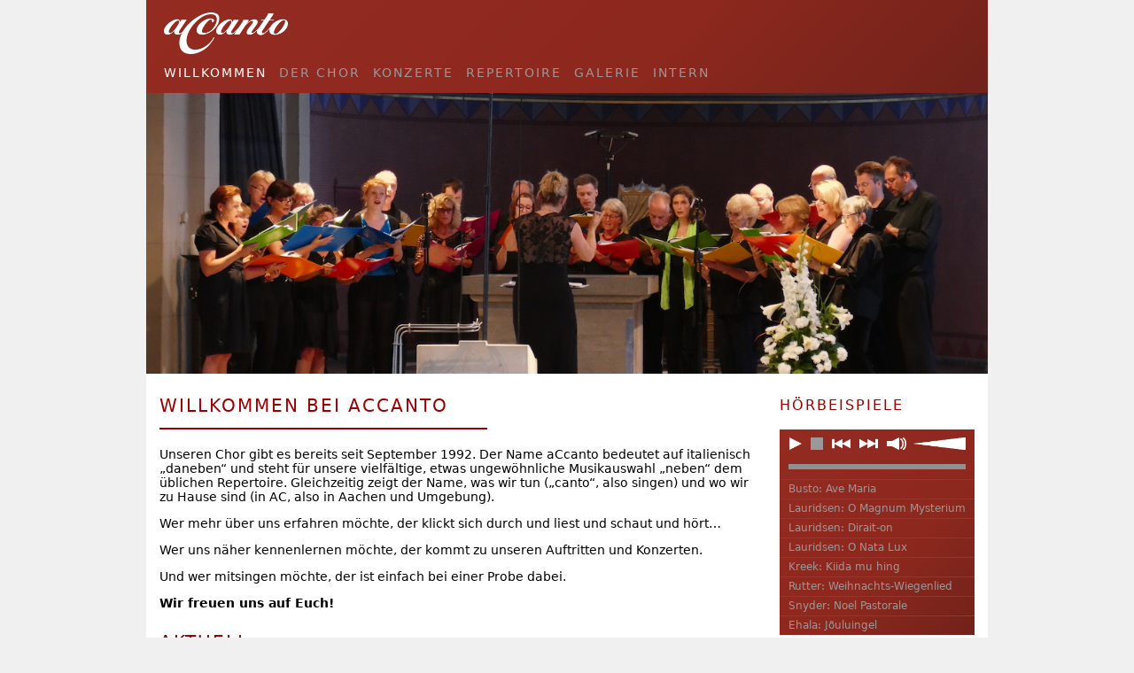

--- FILE ---
content_type: text/html
request_url: https://www.chor-accanto.de/
body_size: 3626
content:
<!DOCTYPE HTML>
<html lang="de"><head>
	<meta http-equiv="content-type" content="text/html; charset=UTF-8">
	<meta name="viewport" content="width=device-width, initial-scale=1">
	<meta name="keywords" content="Chor aCcanto aus Aachen, Musik, Konzerte">
	<meta name="description" content="Willkommen bei aCcanto! Unseren Chor gibt es bereits seit September 1992. Der Name aCcanto bedeutet auf italienisch „daneben“ und steht für unsere vielfältige, etwas ungewöhnliche Musikauswahl „neben“ dem üblichen Repertoire.">
	<meta name="page-topic" content="Kultur">
	<meta name="page-type" content="Konzerte, Chorgesang">
	<meta name="author" content="Chor aCcanto">
	<meta name="copyright" content="Chor aCcanto">
	<meta name="revisit-after" content="30 days">
	<meta name="robots" content="all">
	<link rel="stylesheet" type="text/css" href="css/accanto.css">
	<script src="js/player.js" defer></script>
	<script src="js/popupmenu.js" defer></script>
	<title>Willkommen - Chor aCcanto Aachen</title>
</head>
<body>
	<div id="content" role="presentation">
		<header>
			<div class="red">
				<span id="logo"></span>
				<nav id="menu" role="presentation">
					<input type="checkbox" id="menutoggle"><label for="menutoggle" tabindex="0" role="button" aria-label="Menü aufklappen"></label>
					<ul>
						<li><span>Willkommen</span></li>
						<li><a href="chor.html">Der Chor</a></li>
						<li><a href="konzerte.html">Konzerte</a></li>
						<li><a href="repertoire.html">Repertoire</a></li>
						<li><a href="galerie.html">Galerie</a></li>
						<li><a href="mitglieder/kalender.html">Intern</a></li>
					</ul>
				</nav>
			</div>
			<div id="photoframe">
				<div id="photo">
					<img src="pics/Titelfoto.jpg" alt="Titelfoto">
				</div>
			</div>
		</header>
		<div id="twocol">
			<main>
				<h1>Willkommen bei aCcanto</h1>
					<p>Unseren Chor gibt es bereits seit September 1992. Der Name aCcanto bedeutet auf italienisch „daneben“ und steht für unsere vielfältige,
						etwas ungewöhnliche Musikauswahl „neben“ dem üblichen Repertoire. Gleichzeitig zeigt der Name, was wir tun („canto“, also singen)
						und wo wir zu Hause sind (in AC, also in Aachen und Umgebung).
					</p>
					<p>Wer mehr über uns erfahren möchte, der klickt sich durch und liest und schaut und hört…</p>
					<p>Wer uns näher kennenlernen möchte, der kommt zu unseren Auftritten und Konzerten.</p>
					<p>Und wer mitsingen möchte, der ist einfach bei einer Probe dabei.</p>
					<p><strong>Wir freuen uns auf Euch!</strong></p>
 				<h1>Aktuell</h1>
					<p>Wir wünschen Euch/Ihnen ein gesegnetes Weihnachtsfest und ein friedliches und gesundes neues Jahr 2026!</p>
			</main>
			<aside>
				<div id="audios"></div>
				<h1>Proben</h1>
					<p>Wir treffen uns jeden Mittwoch um 20:00 Uhr im <a href="https://osm.org/go/0GAnSPoEJ?way=84804106">Pfarrsaal Hl. Kreuz</a> in der Kreuzherrenstraße 3-5. Die Probe dauert etwa zwei Stunden.</p>
					<p>Unsere Chorleiterin Elo Tammsalu-Schmitz beginnt jede Chorprobe mit Einsingen und Stimmbildung. Im Folgenden proben wir die Stücke für unsere Konzerte und andere Auftritte.</p>
					<p>Interessierte Chorsängerinnen und -sänger können einfach zu einer Probe dazukommen. Ein Kontakt vorab zur Chorleiterin ist sinnvoll und erwünscht:</p>
				<h1>Kontakt</h1>
					<p>Elo Tammsalu-Schmitz<br>
						Tel. 0241/51 38 11<br>
						<a href="mailto:info@tammsalu.de">info@tammsalu.de</a>
					</p>
					<p>Folgen Sie uns auch auf <a href="https://www.facebook.com/aCcanto-389401625173158">Facebook</a>.</p>
			</aside>
		</div>
		<footer>
			<nav id="auxmenu" class="red">
				<ul>
					<li><a href="datenschutz.html">Datenschutz</a></li>
					<li><a href="impressum.html">Impressum</a></li>
				</ul>
			</nav>
		</footer>
	</div>
</body>
</html>


--- FILE ---
content_type: text/css
request_url: https://www.chor-accanto.de/css/accanto.css
body_size: 7802
content:
header, footer, nav, main, aside {
	display: block;
}

body {
	margin: 0px;
	min-width: 320px;
	font-family: Verdana, "DejaVu Sans", Arial, sans-serif;
	background: #f0f0f0;
}

.red {
	background: #932b21; /* Old browsers */
	background: -moz-linear-gradient(-45deg, #932b21 0%, #8d281e 60%, #70221a 100%); /* FF3.6-15 */
	background: -webkit-linear-gradient(-45deg, #932b21 0%,#8d281e 60%,#70221a 100%); /* Chrome10-25,Safari5.1-6 */
	background: linear-gradient(135deg, #932b21 0%,#8d281e 60%,#70221a 100%); /* W3C, IE10+, FF16+, Chrome26+, Opera12+, Safari7+ */
}

.backtotop {
	font-size: 12px;
	clear: left;
}

#content {
	background: #ffffff;
	min-height: 100vh;
	overflow: hidden;
}

header {
	position: relative;
}

#logo {
	background-image: url(../picture_library/logo.png);
	background-position: 20px 14px;
	background-repeat: no-repeat;
	background-size: 140px;
	width: 220px;
	display: block;
}

#menutoggle {
	display: none;
}

#menu {
	font-size: 14px;
	line-height: 12px;
	letter-spacing: 2px;
}

#menu ul {
	list-style: none;
	padding: 5px 0px 0px 20px;
	margin: 0px;
}

#menu li {
	padding-top: 5px;
}

#menu li * {
	color: #fff;
	margin-left: 0px;
	margin-right: 14px;
	font-style: normal;
	font-weight: normal;
	text-transform: uppercase;
	text-decoration: none;
}

#menu a {
	color: #999;
}

#menu a:hover, #menu a:focus {
	color: #fff;
}

#photoframe {
	min-width: 492px;
	position: relative;
	left: 50%;
}

#photo {
	display: block;
	position: relative;
	left: -50%;
	background-size: cover;
	background-image: url(../pics/Titelfoto.jpg);
}

#photo img {
	width: 100%;
	visibility: hidden;
	display: block;
}

main {
	padding: 0px 15px;
	font-size: 14px;
}

aside {
	padding: 0px 15px;
}

h1 {
	font-size: 20px;
	font-style: normal;
	font-weight: normal;
	line-height: 22px;
	color: #900;
	text-decoration: none;
	text-transform: uppercase;
	letter-spacing: 2px;
	margin-top: 25px;
	margin-bottom: 20px;
	max-width: 370px;
	padding-bottom: 14px;
	border-bottom: 2px solid #900;
}

@media (min-width: 415px) {

.album h1 {
	max-width: none;
	min-width: 320px;
	padding-right: 30px;
	display: inline-block;
}

}

h2 {
	font-size: 14px;
	font-weight: bold;
	margin: 0px;
}

.copyright {
	font-size: 12px;
	line-height: 14px;
}

.date {
	max-width: 850px;
}

.date p, ul {
	margin: 0px 20px 7px 20px;
}

#jsplayer {
	margin-top: 16px;
	color: #999;
}

#progress {
	height: 12px;
	padding: 4px 10px 8px 10px;
}

#progress canvas {
	width: 100%;
	height: 100%;
	display: block;
}

.button #volume {
	float: left;
}

.track {
	border-top: 1px solid #933;
}

.track:hover, .track:focus, .active {
	color: #fff;
}

#auxmenu {
	width: 100%;
	height: 35px;
}

#auxmenu ul {
	list-style: none;
	padding: 5px 0px 0px 20px;
	margin: 0px;
}

#auxmenu li {
	float: left;
}

#auxmenu li * {
	color: #fff;
	margin-left: 0px;
	margin-right: 14px;
	text-decoration: none;
}

#auxmenu a {
	color: #999;
}

#auxmenu a:hover, #auxmenu a:focus {
	color: #fff;
}

footer {
	clear: both;
}

.choirpic {
	float: left;
	margin: 4px 8px 4px 0px;
	border-width: 1px;
	border-style: solid;
}

h3 {
	font-size: 16px;
	font-style: normal;
	font-weight: normal;
	letter-spacing: 2px;
	line-height: 14px;
	margin: 0px;
	padding: 15px 0px 7px 0px;
	clear: left;
}

.concerttext {
	font-size: 14px;
	font-style: normal;
	font-weight: normal;
	margin: 0px 5px 0px 0px;
}

.concerttext p {
	margin: 0px 0px 10px 0px;
}

.concertimg {
	font-size: 14px;
	font-style: normal;
	font-weight: normal;
}

.concertimg figure {
	float: left;
	margin: 0px 2px 3px 2px;
}

.concertimg img {
	height: 320px;
}

.concertimg p {
	clear: left;
	margin: 0px 0px 3px 0px;
}

.concertimg .fullwidth {
	width: 100%;
}

.concertimg .fullwidth img {
	width: 100%;
	height: auto;
}

h4 {
	font-size: 16px;
}

#repertoire-nav {
	font-size: 16px;
	letter-spacing: 3px;
	line-height: 30px;
}

.repertoire-composer {
	margin-bottom: 10px;
}

.albumlink {
	display: inline-block;
	margin: 0px 15px 15px 0px;
}

.albumlink img {
	height: 194px;
}

.albumlink img:hover, .albumlink a:focus img {
	outline: #900 solid 2px;
}

.albumlink-headline {
	font-size: 16px;
}

.album img {
	height: 140px;
	margin: 0px 5px 5px 0px;
	cursor: zoom-in;
}

.album img:hover, .album img:focus {
	outline: #900 solid 2px;
}

#slideshow {
	position: fixed;
	top: 0px;
	left: 0px;
	width: 100%;
	height: 100%;
	min-width: 320px;
	min-height: 320px;
	z-index: 1000;
	background-color: rgba(0, 0, 0, 0.85);
	cursor: zoom-out;
	text-align: center;
	color: #ddd;
}

.slideshow-noscroll {
	overflow: hidden;
}

.slideshow-hidden {
	display: none;
}

.slideshow-aligner {
	height: 100%;
	display: inline-block;
	vertical-align: middle;
}

#slideshow button {
	font-size: 40px;
	line-height: 30px;
	vertical-align: middle;
	margin: -7px 0px 0px 0px;
	padding: 0px;
	border: none;
	background: none;
	cursor: inherit;
}

#slideshow figure {
	margin: 0px 10px;
	display: inline-block;
	vertical-align: middle;
	text-align: left;
	min-width: 300px;
	min-height: 300px;
}

#slideshow-imagecenterer {
	text-align: center;
}

#slideshow-imagebg {
	cursor: pointer;
	background-size: cover;
	display: inline-block;
}

#slideshow-image {
	max-width: 100%;
	max-height: 75%; /* For old Safari which doesn't understand vh */
	max-height: 75vh;
	width: auto;
	height: auto;
	display: block;
	visibility: hidden;
}

#slideshow-headline {
	font-size: 20px;
	margin: 0px 0px 10px 0px;
}

#slideshow-copyright {
	margin-top: 0px;
	font-size: 12px;
	line-height: 14px;
	-webkit-text-size-adjust: 100%;
}

#slideshow-counter {
	float: right;
	padding-left: 15px;
	margin: 0px;
}

#slideshow-close {
	float: right;
	cursor: zoom-out;
}

#slideshow-forward {
	position: fixed;
	top: 50%;
	right: 0px;
	height: 60px;
	width: 60px;
	margin-top: -30px;
	cursor: pointer;
}

#slideshow-back {
	position: fixed;
	top: 50%;
	left: 0px;
	height: 60px;
	width: 60px;
	margin-top: -30px;
	cursor: pointer;
}

.slideshow-buttonarea button {
	color: #999;
}

.slideshow-buttonarea:hover button, .slideshow-buttonarea button:focus {
	color: #fff;
}

@media (min-width: 680px) {

#content {
	max-width: 950px;
	margin: 0px auto;
}

#logo {
	height: 66px;
}

#menu {
	height: 39px;
}

#menu ul {
	width: 795px;
}

#menu label {
	display: none;
}

#menu li {
	float: left;
}

#twocol {
	margin-right: 250px;
	padding: 0px 15px;
}

#twocol main {
	float: left;
	width: 100%;
	padding: 0px;
}

aside {
	float: left;
	width: 220px;
	margin-left: -250px;
	font-size: 12px;
	position: relative;
	left: 265px;
}

aside h1 {
	font-size: 16px;
	margin-bottom: 0px;
	padding-bottom: 0px;
	border-bottom: none;
}

#jsplayer {
	width: 220px;
}

#buttons {
	height: 22px;
	padding: 5px 6px;
}

.button {
	height: 14px;
	margin: 4px 5px;
}

#volume {
	height: 22px;
	width: 65px;
}

.track {
	padding-left: 10px;
	line-height: 21px;
}

h3 a {
	display: none;
}

}

@media (max-width: 679px) {

#content {
	width: 100%;
}

#logo {
	height: 72px;
}

#menu {
	width: 180px;
}

#menu label {
	position: absolute;
	right: 19px;
	top: 13px;
	background-image: url(../picture_library/menu.png);
	background-position: 8px 8px;
	background-repeat: no-repeat;
	background-size: 27px;
	width: 43px;
	height: 34px;
}

#menu ul {
	display: none;
}

#menutoggle:checked ~ ul {
	display: block;
	padding: 2px 20px 0px 20px;
	position: absolute;
	top: 72px;
	right: 0px;
	z-index: 1;
	border-top: 1px solid #933;
	background: #932b21; /* Old browsers */
	background: -moz-linear-gradient(45deg, #932b21 0%, #8d281e 60%, #70221a 100%); /* FF3.6-15 */
	background: -webkit-linear-gradient(45deg, #932b21 0%,#8d281e 60%,#70221a 100%); /* Chrome10-25,Safari5.1-6 */
	background: linear-gradient(45deg, #932b21 0%,#8d281e 60%,#70221a 100%); /* W3C, IE10+, FF16+, Chrome26+, Opera12+, Safari7+ */
}

#menu li {
	height: 21px;
	border-top: 1px solid #933;
}

#menu li:first-child {
	border-top: none;
}

aside {
	font-size: 14px;
}

#jsplayer {
	width: 260px;
}

#buttons {
	height: 22px;
	padding: 6px 4px;
}

.button {
	height: 14px;
	margin: 4px 7px;
}

#volume {
	height: 22px;
	width: 88px;
}

.track {
	padding-left: 10px;
	line-height: 24px;
}

}


--- FILE ---
content_type: application/javascript
request_url: https://www.chor-accanto.de/js/popupmenu.js
body_size: 866
content:
var contentElement = document.getElementById('content')
var menutoggleElement = document.getElementById('menutoggle')
var menuElement = document.getElementById('menu')

keyCodes = new function() {
  this.enter      = 13;
  this.esc        = 27;
  this.space      = 32;
  this.pageup     = 33;
  this.pagedown   = 34;
  this.end        = 35;
  this.home       = 36;
  this.left       = 37;
  this.up         = 38;
  this.right      = 39;
  this.down       = 40;
}();

function close(event) {
	menutoggleElement.checked = false;
}

function escclose(event) {
	if(!event.shiftKey && !event.ctrlKey && !event.altKey && !event.metaKey)
		if(event.keyCode == keyCodes.esc)
			close(event);
}

function dontclose(event) {
	event.stopPropagation();
}

function toggle(event) {
	if(!event.shiftKey && !event.ctrlKey && !event.altKey && !event.metaKey)
		if(event.keyCode == keyCodes.space || event.keyCode == keyCodes.enter)
		 	menutoggleElement.checked = ! menutoggleElement.checked;
}

contentElement.addEventListener('click', close, false);
contentElement.addEventListener('keydown', escclose, false);
menuElement.addEventListener('click', dontclose, false);
menutoggleElement.nextElementSibling.addEventListener('keydown', toggle, false);


--- FILE ---
content_type: application/javascript
request_url: https://www.chor-accanto.de/js/player.js
body_size: 9309
content:
var tracks = [
	{title: 'Busto: Ave Maria', file: 'mp3/javier_busto_ave_Maria.mp3'},
	{title: 'Lauridsen: O Magnum Mysterium', file: 'mp3/m_j_l_o_magnum.mp3'},
	{title: 'Lauridsen: Dirait-on', file: 'mp3/m_j_l_o_dirait-on.mp3'},
	{title: 'Lauridsen: O Nata Lux', file: 'mp3/m_j_l_o-nata.mp3'},
	{title: 'Kreek: Kiida mu hing', file: 'mp3/c_kreek_taaveti.mp3'},
	{title: 'Rutter: Weihnachts-Wiegenlied', file: 'mp3/weihnachtswiegenlied.mp3'},
	{title: 'Snyder: Noel Pastorale', file: 'mp3/a_s_noel_pastorale.mp3'},
	{title: 'Ehala: Jõuluingel', file: 'mp3/o_e_jouluingel.mp3'},
];
var currentTrack = -1;

keyCodes = new function() {
  this.enter      = 13;
  this.esc        = 27;
  this.space      = 32;
  this.pageup     = 33;
  this.pagedown   = 34;
  this.end        = 35;
  this.home       = 36;
  this.left       = 37;
  this.up         = 38;
  this.right      = 39;
  this.down       = 40;
}();

function addButtonEvents(element, listener) {
	element.addEventListener('click', listener, false);
	element.addEventListener('keydown', function(event) {
		if(!event.shiftKey && !event.ctrlKey && !event.altKey && !event.metaKey)
			if(event.keyCode == keyCodes.space || event.keyCode == keyCodes.enter)
				listener(event);
	}, false);
}

var audios = document.getElementById('audios');
var header = document.createElement('h1');
header.textContent = 'Hörbeispiele';
audios.appendChild(header);

var jsplayer = document.createElement('div');
jsplayer.setAttribute('id', 'jsplayer');
jsplayer.setAttribute('class', 'red');
audios.appendChild(jsplayer);

var buttons = document.createElement('div');
buttons.setAttribute('id', 'buttons');
jsplayer.appendChild(buttons);

var playpause = document.createElement('img');
playpause.setAttribute('class', 'button');
playpause.setAttribute('src', 'picture_library/play.png');
playpause.setAttribute('alt', 'Start/Pause');
playpause.setAttribute('tabindex', '0');
playpause.setAttribute('role', 'button');
buttons.appendChild(playpause);
addButtonEvents(playpause, function() {
	if(currentTrack == -1) {
		startTrack(0);
	} else if(audio.paused) {
		audio.play();
		playpause.src = "picture_library/pause.png";
	} else {
		audio.pause();
		playpause.src = "picture_library/play.png";
	}
});

var stop = document.createElement('img');
stop.setAttribute('class', 'button');
stop.setAttribute('src', 'picture_library/nostop.png');
stop.setAttribute('alt', 'Stopp');
stop.setAttribute('tabindex', '0');
stop.setAttribute('role', 'button');
buttons.appendChild(stop);
addButtonEvents(stop, function() { startTrack(-1); });

var back = document.createElement('img');
back.setAttribute('class', 'button');
back.setAttribute('src', 'picture_library/back.png');
back.setAttribute('alt', 'Voriges Stück');
back.setAttribute('tabindex', '0');
back.setAttribute('role', 'button');
buttons.appendChild(back);
addButtonEvents(back, function() {
	if(currentTrack < 1)
		startTrack(tracks.length - 1);
	else
		startTrack(currentTrack - 1);
});

var forward = document.createElement('img');
forward.setAttribute('class', 'button');
forward.setAttribute('src', 'picture_library/forward.png');
forward.setAttribute('alt', 'Nächstes Stück');
forward.setAttribute('tabindex', '0');
forward.setAttribute('role', 'button');
buttons.appendChild(forward);
addButtonEvents(forward, function() {
	if(currentTrack == tracks.length - 1)
		startTrack(0);
	else
		startTrack(currentTrack + 1);
});

var speaker = document.createElement('img');
speaker.setAttribute('class', 'button');
speaker.setAttribute('src', 'picture_library/speakeron.png');
speaker.setAttribute('alt', 'Stummschalten');
speaker.setAttribute('tabindex', '0');
speaker.setAttribute('role', 'button');
buttons.appendChild(speaker);
addButtonEvents(speaker, function() {
	audio.muted = ! audio.muted;
	if(audio.muted)
		speaker.src = 'picture_library/speakeroff.png';
	else
		speaker.src = 'picture_library/speakeron.png';
});

var volume = document.createElement('canvas');
volume.setAttribute('id', 'volume');
volume.setAttribute('tabindex', '0');
volume.setAttribute('role', 'slider');
volume.setAttribute('title', 'Lautstärke');
volume.setAttribute('aria-valuemin', '0.0');
volume.setAttribute('aria-valuemax', '1.0');
buttons.appendChild(volume);
volume.width = 200;
volume.height = 40;
volume.addEventListener("click", function(e) {
	var r = volume.getBoundingClientRect();
	var xbox = e.clientX - r.left;
	var xcanvas = xbox * volume.width / r.width;
	if(xcanvas < 10)
		audio.volume = 0.0;
	else if(xcanvas > 190)
		audio.volume = 1.0;
	else
		audio.volume = (xcanvas - 10.0) / 180.0;
	updateVolume();
}, false);
volume.addEventListener('keydown', function(e) {
	if(e.shiftKey || e.ctrlKey || e.altKey || e.metaKey)
		return;
	switch(e.keyCode) {
		case keyCodes.up:
		case keyCodes.right:
		case keyCodes.pageup:
			audio.volume = Math.min(1.0, audio.volume + 0.1);
			break;
		case keyCodes.down:
		case keyCodes.left:
		case keyCodes.pagedown:
			audio.volume = Math.max(0.0, audio.volume - 0.1);
			break;
		case keyCodes.home:
			audio.volume = 0.0;
			break;
		case keyCodes.end:
			audio.volume = 1.0;
			break;
		default:
			return;
	}
	e.stopPropagation();
	updateVolume();
}, false);

function updateVolume() {
	var context = volume.getContext("2d");
	context.fillStyle = "rgb(144,144,144)";
	context.beginPath();
	context.moveTo(10, 20);
	context.lineTo(190, 7);
	context.lineTo(190, 33);
	context.closePath();
	context.fill();
	context.fillStyle = "rgb(255,255,255)";
	context.beginPath();
	context.moveTo(10, 20);
	context.lineTo(10 + 180 * audio.volume, 20 - 13 * audio.volume);
	context.lineTo(10 + 180 * audio.volume, 20 + 13 * audio.volume);
	context.closePath();
	context.fill();
	volume.setAttribute('aria-valuenow', audio.volume);
}

var progressline = document.createElement('div');
progressline.setAttribute('id', 'progress');
jsplayer.appendChild(progressline);

var progressbar = document.createElement('canvas');
progressbar.setAttribute('tabindex', '0');
progressbar.setAttribute('role', 'slider');
progressbar.setAttribute('title', 'Abspielposition');
progressbar.setAttribute('aria-valuemin', '0.0');
progressline.appendChild(progressbar);
progressbar.addEventListener("click", function(e) {
	if(currentTrack == -1)
		return;
	var r = progressbar.getBoundingClientRect();
	var x = e.clientX - r.left;
	audio.currentTime = audio.duration * x / r.width;
}, false);
progressbar.addEventListener('keydown', function(e) {
	if(currentTrack == -1)
		return;
	if(e.shiftKey || e.ctrlKey || e.altKey || e.metaKey)
		return;
	switch(e.keyCode) {
		case keyCodes.up:
		case keyCodes.right:
			audio.currentTime = Math.min(audio.duration - 0.1, audio.currentTime + 2);
			break;
		case keyCodes.pageup:
			audio.currentTime = Math.min(audio.duration - 0.1, audio.currentTime + 10);
			break;
		case keyCodes.down:
		case keyCodes.left:
			audio.currentTime = Math.max(0.0, audio.currentTime - 2);
			break;
		case keyCodes.pagedown:
			audio.currentTime = Math.max(0.0, audio.currentTime - 10);
			break;
		case keyCodes.home:
			audio.currentTime = 0.0;
			break;
		case keyCodes.end:
			audio.currentTime = audio.duration - 0.1;
			break;
		default:
			return;
	}
	e.stopPropagation();
	updateVolume();
}, false);
progressbar.width = 240;
progressbar.height = 20;

function updateProgress() {
	var context = progressbar.getContext("2d");
	var duration = audio.duration;
	var currentTime = audio.currentTime;
	var buffered = audio.buffered;
	var unit = progressbar.width / progressbar.getBoundingClientRect().width;
	context.clearRect(0, 0, progressbar.width, progressbar.height);
	context.fillStyle = "rgb(144,144,144)";
	context.fillRect(0, progressbar.height / 4, progressbar.width, progressbar.height / 2);
	context.fillStyle = "rgb(255,255,255)";
	for(var i = 0; i < buffered.length; ++i)
		context.fillRect(progressbar.width * buffered.start(i) / duration, progressbar.height / 4, progressbar.width * (buffered.end(i) - buffered.start(i)) / duration, progressbar.height / 2);
	context.fillStyle = "rgb(0,144,0)";
	context.fillRect(0, progressbar.height / 4, progressbar.width * currentTime / duration - 3 * unit, progressbar.height / 2);
	progressbar.setAttribute('aria-valuenow', currentTime);
	progressbar.setAttribute('aria-valuemax', duration);
	updateVolume();
}

function startTrack(i) {
	if(currentTrack != -1)
		tracks[currentTrack].button.setAttribute('class', 'track');
	currentTrack = i;
	if(currentTrack == -1) {
		audio.removeAttribute('src');
		audio.load();
		playpause.src = "picture_library/play.png";
		stop.src = "picture_library/nostop.png";
	} else {
		tracks[currentTrack].button.setAttribute('class', 'track active');
		audio.src = tracks[currentTrack].file;
		audio.play();
		playpause.src = "picture_library/pause.png";
		stop.src = "picture_library/stop.png";
	}
	updateProgress();
}

for(var i = 0; i < tracks.length; ++i) {
	var el = tracks[i].button = document.createElement('div');
	el.textContent = tracks[i].title;
	el.setAttribute('class', 'track');
	el.setAttribute('tabindex', '0');
	el.setAttribute('role', 'button');
	addButtonEvents(el, startTrack.bind(undefined, i));
	jsplayer.appendChild(el);
}

var audio = new Audio();
audio.addEventListener("ended", function() {
	if(currentTrack == tracks.length - 1)
		startTrack(-1);
	else
		startTrack(currentTrack + 1);
	updateProgress();
}, false);
audio.addEventListener("durationchange", updateProgress, false);
audio.addEventListener("timeupdate", updateProgress, false);
audio.addEventListener("loadstart", updateProgress, false);
audio.addEventListener("progress", updateProgress, false);

updateVolume();
updateProgress();
